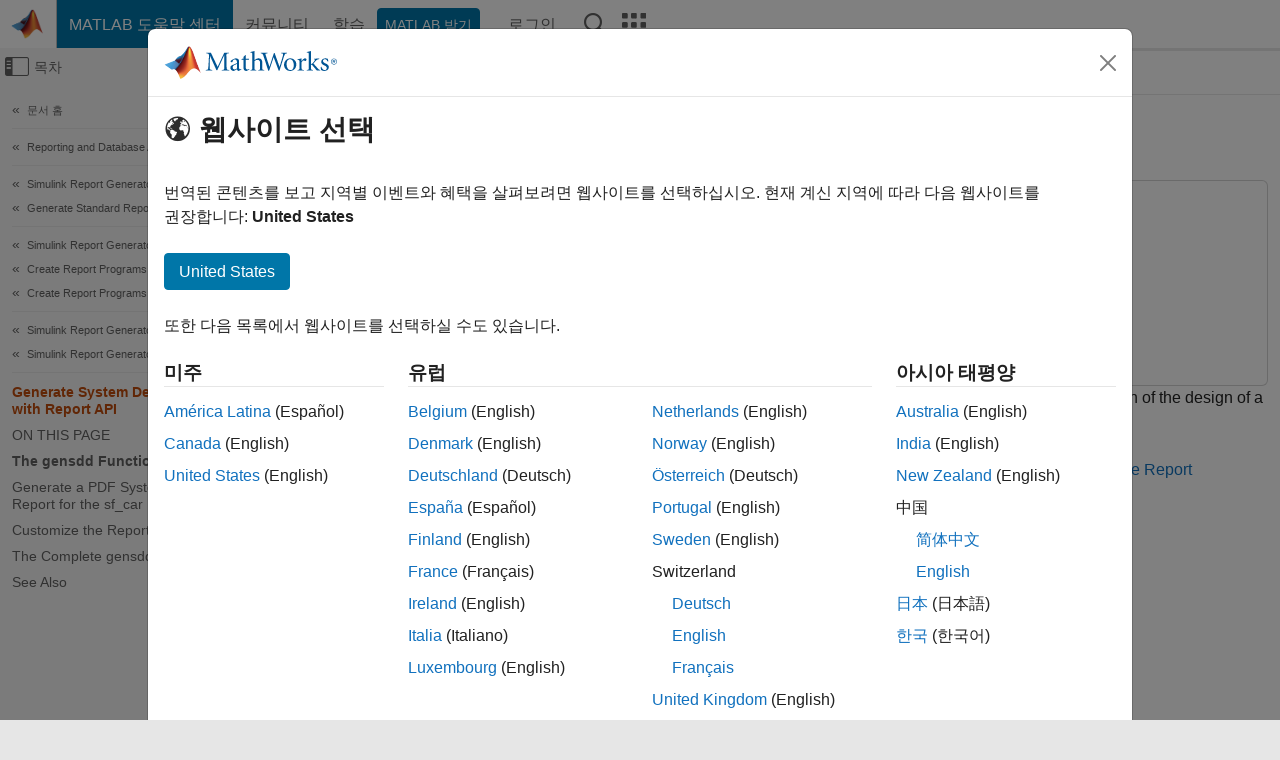

--- FILE ---
content_type: text/html
request_url: https://kr.mathworks.com/help/rptgenext/ug/generate-system-design-report-with-report-api.html
body_size: 16473
content:
<!DOCTYPE html><html lang="ko"><head><script>window.mwDocMetadata = {"isLoggedIn":false,"exampleVersionSpec":["=25.2"],"isArchivedDoc":false};</script>
	<meta charset="utf-8"/>
	<meta name="viewport" content="width=device-width, initial-scale=1.0"/>
	

	<link rel="icon" href="https://kr.mathworks.com/etc.clientlibs/mathworks/clientlibs/customer-ui/templates/common/resources/images/favicon.20251211153853409.ico" type="image/x-icon"/>
	<link rel="canonical" href="https://kr.mathworks.com/help/rptgenext/ug/generate-system-design-report-with-report-api.html"/>
	<meta http-equiv="X-UA-Compatible" content="IE=edge"/>
	
	
		<meta name="twitter:card" content="summary_large_image"/>
		<meta name="twitter:site" content="@MathWorks"/>
		
		<meta name="twitter:image" content="https://kr.mathworks.com/template-service/help/full-header-footer-offcanvas-bs5/_jcr_content/ogImageSecureUrl.adapt.1200.medium.jpg/1744384063106.jpg"/>
		<meta property="og:image:url" content="https://kr.mathworks.com/template-service/help/full-header-footer-offcanvas-bs5/_jcr_content/ogImageSecureUrl.adapt.1200.medium.jpg/1744384063106.jpg"/>
		<meta property="og:image:secure_url" content="https://kr.mathworks.com/template-service/help/full-header-footer-offcanvas-bs5/_jcr_content/ogImageSecureUrl.adapt.1200.medium.jpg/1744384063106.jpg"/>
	
	<meta property="og:url" content="https://kr.mathworks.com/help/rptgenext/ug/generate-system-design-report-with-report-api.html"/>
	<meta property="og:description" content="Create a report program to generate a description of the design of a dynamic system."/>
	<meta property="og:title" content="Generate System Design Reports with Report API - MATLAB &amp; Simulink"/>
	<meta property="og:type" content="website"/>
	

	

	
    
<script src="https://kr.mathworks.com/etc.clientlibs/mathworks/clientlibs/customer-ui/components/webvitals.min.20251211153853409.js"></script>




	
	

	
	
	

	

	
	
		
    
<link rel="stylesheet" href="https://kr.mathworks.com/etc.clientlibs/mathworks/clientlibs/customer-ui/components/bootstrap5.min.20251211153853409.css" type="text/css"/>



		
    
<link rel="stylesheet" href="https://kr.mathworks.com/etc.clientlibs/mathworks/clientlibs/customer-ui/templates/common/bs5.min.20251211153853409.css" type="text/css"/>



	
	
	
    
<link rel="stylesheet" href="https://kr.mathworks.com/etc.clientlibs/mathworks/clientlibs/customer-ui/templates/offcanvasv5.min.20251211153853409.css" type="text/css"/>



	

	<link href="https://kr.mathworks.com/etc.clientlibs/mathworks/clientlibs/customer-ui/templates/common/resources/fonts/roboto/roboto-latin-italic-400.20251211153853409.woff2" rel="preload" as="font" type="font/woff2" crossorigin=""/>
	<link href="https://kr.mathworks.com/etc.clientlibs/mathworks/clientlibs/customer-ui/templates/common/resources/fonts/roboto/roboto-latin-italic-500.20251211153853409.woff2" rel="preload" as="font" type="font/woff2" crossorigin=""/>
	<link href="https://kr.mathworks.com/etc.clientlibs/mathworks/clientlibs/customer-ui/templates/common/resources/fonts/roboto/roboto-latin-italic-700.20251211153853409.woff2" rel="preload" as="font" type="font/woff2" crossorigin=""/>
	<link href="https://kr.mathworks.com/etc.clientlibs/mathworks/clientlibs/customer-ui/templates/common/resources/fonts/roboto/roboto-latin-normal-400.20251211153853409.woff2" rel="preload" as="font" type="font/woff2" crossorigin=""/>
	<link href="https://kr.mathworks.com/etc.clientlibs/mathworks/clientlibs/customer-ui/templates/common/resources/fonts/roboto/roboto-latin-normal-500.20251211153853409.woff2" rel="preload" as="font" type="font/woff2" crossorigin=""/>
	<link href="https://kr.mathworks.com/etc.clientlibs/mathworks/clientlibs/customer-ui/templates/common/resources/fonts/roboto/roboto-latin-normal-700.20251211153853409.woff2" rel="preload" as="font" type="font/woff2" crossorigin=""/>
	<link href="https://kr.mathworks.com/etc.clientlibs/mathworks/clientlibs/customer-ui/templates/common/resources/fonts/mathworks.20251211153853409.woff" rel="preload" as="font" type="font/woff" crossorigin=""/>

	
		
		<script>(function(g,b,d,f){(function(a,c,d){if(a){var e=b.createElement("style");e.id=c;e.innerHTML=d;a.appendChild(e)}})(b.getElementsByTagName("head")[0],"at-body-style",d);setTimeout(function(){var a=b.getElementsByTagName("head")[0];if(a){var c=b.getElementById("at-body-style");c&&a.removeChild(c)}},f)})(window,document,"[class*='personalization-container']:not([id^='web-application']) {opacity: 0 !important}",1E3);</script> <script src="//assets.adobedtm.com/d0cc0600946eb3957f703b9fe43c3590597a8c2c/satelliteLib-e8d23c2e444abadc572df06537e2def59c01db09.js" async=""></script>

	
	

	

	

	<title>Generate System Design Reports with Report API - MATLAB &amp; Simulink
</title>
	



<script src="https://kr.mathworks.com/etc.clientlibs/mathworks/clientlibs/customer-ui/components/jquery.min.20251211153853409.js"></script><script src="https://kr.mathworks.com/etc.clientlibs/mathworks/clientlibs/customer-ui/components/jquery-migrate.min.20251211153853409.js"></script>
<meta xmlns="http://www.w3.org/1999/xhtml" http-equiv="Content-Script-Type" content="text/javascript"/>

<link xmlns="http://www.w3.org/1999/xhtml" href="/help/releases/R2025b/includes/web/css/doc_center.css" rel="stylesheet" type="text/css"/>

<script src="/help/releases/R2025b/includes/shared/equationrenderer/release/MathRenderer.js"></script>
<script src="/help/releases/R2025b/includes/shared/scripts/l10n.js"></script>
<script src="/help/releases/R2025b/includes/shared/scripts/docscripts.js"></script>
<script src="/help/releases/R2025b/includes/shared/scripts/f1help.js"></script>
<script src="/help/releases/R2025b/includes/shared/scripts/mw.imageanimation.js"></script>
<script src="/help/releases/R2025b/includes/shared/scripts/jquery.highlight.js"></script>
<script src="/help/releases/R2025b/includes/product/scripts/underscore-min.js"></script>


<script xmlns="http://www.w3.org/1999/xhtml" src="/help/releases/R2025b/includes/shared/scripts/localstorage.js"></script>

<script src="/help/releases/R2025b/includes/web/scripts/overload.js"></script>
<script src="/help/releases/R2025b/includes/shared/scripts/helpservices.js"></script>
<script src="/help/releases/R2025b/includes/product/scripts/productfilter.js"></script>
<script src="/help/releases/R2025b/includes/shared/scripts/matlab_dialog_shared.js"></script>
<link href="/help/releases/R2025b/includes/shared/highlight/styles/mwdochighlight.min.css" rel="stylesheet" type="text/css"/>
<script src="/help/releases/R2025b/includes/shared/highlight/highlight.min.js"></script>
<link href="/help/releases/R2025b/includes/web/css/doc_center_print.css" rel="stylesheet" type="text/css" media="print"/>
	<meta name="robots" content="all"/><meta name="description" content="Create a report program to generate a description of the design of a dynamic system."/><style>/*BS5 - UserNav*/
	@media (min-width:992px) {
  	body.-has_usernav {      
    #localnav .navbar-nav { margin:0 0 0 -5px !important; display:inline-block; font-size:0; white-space:nowrap; }
    #localnav .navbar-nav > li { padding:0 !important; margin-bottom:0; display:inline-block; font-size:13px; line-height:1.00; float:none; }
    #localnav .navbar-nav > .nav-item + .nav-item { padding-left:1px !important; border-left:none !important; }
    #localnav .navbar-nav > li > a { padding:10px 10px 8px !important; border-radius:4px; display:inline-block; line-height:1.00; text-align:center; }

    #localnav .navbar-nav > li > a,
    #localnav .navbar-nav > li > a:visited { color:var(--mw-ws-global-link-color);  }    
    #localnav .navbar-nav > li > a:hover { background:var(--mw-ws-additive-color-transparent); color:var(--mw-color-brand03) !important; text-decoration:none !important; }
    #localnav .navbar-nav > li > a:focus { outline-offset:-2px; }

    #localnav .navbar-nav > li > a.active { background:#e6f2fa !important; color:var(--mw-ws-global-color) !important; }
    #localnav .navbar-nav > li > a.active:hover { background:#e6f2fa !important; color:var(--mw-ws-global-color) !important; }    

    #localnav .navbar-nav > li > a >.result_count { font-size:11px; }

    #localnav > li#crux_nav_documentation.active { padding:10px 10px 8px; border-radius:var(--mw-ws-global-border-radius); background:#e6f2fa; color:var(--mw-ws-global-color); line-height:1.00; text-align:center; }
    #localnav > li#crux_nav_documentation.active > a { padding:0; background:var(--mw-ws-additive-color-transparent); }
  }
}

@media (max-width:991.98px) {
  body.-has_usernav {   
    #localnav .navbar-nav { width:100% !important; }
    #localnav .navbar-nav > li { padding-left:0 !important; font-size:13px; }
    #localnav .navbar-nav > li > a.active { background:#e6f2fa; color:var(--mw-ws-global-color) !important; }
  }
}</style><style>#localnav:has(.alert) { height:calc(44px + 36px); padding-top:36px; }
			#localnav .alert { width: 100%; padding-top:2px; padding-right:5px; padding-bottom:2px; border-top:none; border-left:none; border-right:none; border-radius:0; display:flex; align-items:center; flex-direction:row; flex-wrap:nowrap; gap:7px; position:absolute; top:0; z-index:2;  }
			#localnav .alert p { margin-bottom:0; }
			#localnav .alert-dismissible .btn-close { margin-left:auto; position:relative; }</style><link href="/help/releases/R2025b/includes/web/css/doc_center_ko_KR.css" rel="stylesheet" type="text/css"/><link rel="alternate" hreflang="x-default" href="https://www.mathworks.com/help/rptgenext/ug/generate-system-design-report-with-report-api.html"/>
	<link rel="alternate" hreflang="de" href="https://de.mathworks.com/help/rptgenext/ug/generate-system-design-report-with-report-api.html"/>
	<link rel="alternate" hreflang="en" href="https://www.mathworks.com/help/rptgenext/ug/generate-system-design-report-with-report-api.html"/>
	<link rel="alternate" hreflang="es" href="https://la.mathworks.com/help/rptgenext/ug/generate-system-design-report-with-report-api.html"/>
	<link rel="alternate" hreflang="fr" href="https://fr.mathworks.com/help/rptgenext/ug/generate-system-design-report-with-report-api.html"/>
	<link rel="alternate" hreflang="it" href="https://it.mathworks.com/help/rptgenext/ug/generate-system-design-report-with-report-api.html"/>
	<link rel="alternate" hreflang="ja" href="https://jp.mathworks.com/help/rptgenext/ug/generate-system-design-report-with-report-api.html"/>
	<link rel="alternate" hreflang="ko" href="https://kr.mathworks.com/help/rptgenext/ug/generate-system-design-report-with-report-api.html"/>
	<link rel="alternate" hreflang="zh" href="https://ww2.mathworks.cn/help/rptgenext/ug/generate-system-design-report-with-report-api.html"/></head>



	<body id="template_offcanvas" class="site_lang_ko templateservice offcanvas_fluid
		  
		  
		  
 		  
		  -has_usernav
		  -is_full_header
		  
		  ">
		<a class="skip_link visually-hidden-focusable" href="#main">콘텐츠로 바로 가기</a>

		
		


	<div class="sticky-top" id="sticky_container">
		

	<header class="-has_matrix
					 -has_mwa
					 -has_store
					 -has_topnav
					 -has_subnav
					 ">
		<nav class="navbar navbar-expand-lg" aria-label="메인 내비게이션">
			<div class="container-fluid">
				<div class="d-lg-flex flex-row align-items-center" id="header_content_container">
					<a href="/?s_tid=user_nav_logo" class="navbar-brand d-inline-flex">
						
						<img src="https://kr.mathworks.com/etc.clientlibs/mathworks/clientlibs/customer-ui/templates/common/resources/images/mathworks-logo-membrane.20251211153853409.svg" class="mw_logo" alt="MathWorks" width="34" height="30"/>
					</a>

					<div class="sectionHead sectionhead containsResourceName resourceClass-sectionhead">


	<p class="d-inline-flex d-lg-none h1">
		<a href="/help/?s_tid=user_nav_help" class="add_cursor_pointer">MATLAB 도움말 센터</a>
		
	</p>
	




</div>


					<div class="d-flex d-lg-none" id="global_mobile_actuator_container_search">
						<button class="navbar-toggler btn collapsed" id="global_search_mobile_actuator" type="button" data-toggle="collapse" data-bs-toggle="collapse" data-target="#global_search_mobile" data-bs-target="#global_search_mobile" aria-controls="global_search_mobile" aria-expanded="false" aria-label="Toggle Search">
							<span class="icon-search"></span>
						</button>
					</div>
					<div class="navbar-collapse collapse" id="global_search_mobile">
						<div id="global_search_mobile_placeholder"></div>
						<div id="global_search_container">
							<div class="sectionHeadSearchBox sectionheadsearchbox containsResourceName resourceClass-sectionheadsearchbox">

	

	
		
    
<script src="https://kr.mathworks.com/etc.clientlibs/mathworks/clientlibs/customer-ui/components/sectionheadsearchbox/bs5.min.20251211153853409.js"></script>



		
    
<link rel="stylesheet" href="https://kr.mathworks.com/etc.clientlibs/mathworks/clientlibs/customer-ui/components/typeahead.min.20251211153853409.css" type="text/css"/>
<script src="https://kr.mathworks.com/etc.clientlibs/mathworks/clientlibs/customer-ui/components/lodash.min.20251211153853409.js"></script>
<script src="https://kr.mathworks.com/etc.clientlibs/mathworks/clientlibs/customer-ui/components/handlebars.min.20251211153853409.js"></script>
<script src="https://kr.mathworks.com/etc.clientlibs/mathworks/clientlibs/customer-ui/components/typeahead.min.20251211153853409.js"></script>



		
    



		
		<form name="search" id="site_search" class="site_search" action="/support/search.html" method="get" data-release="R2025b" data-language="ko_KR">
			<div class="input-group">
				<label id="search-mathworks" class="visually-hidden" for="query">도움말 센터 검색</label>
				<input type="hidden" name="c[]" id="site_search_collection" value="support"/>
				<input type="search" name="q" id="query" class="form-control conjoined_search" aria-autocomplete="list" autocomplete="off" role="combobox" aria-controls="search_suggestions" aria-haspopup="listbox" aria-expanded="true" aria-activedescendant="" placeholder="도움말 센터 검색" data-site-domain="kr" data-site-language="ko" data-typeahead-proxy-url="https://services.mathworks.com/typeahead" data-typeahead-type="grouped" data-typeahead-result-count="5" data-typeahead-collection="functions,blocks" data-label-suggestions="제안" data-label-see-all-results="See all results" aria-labelledby="search-mathworks" aria-owns="sectionHeadSearchDropdown"/>
				<button class="btn btn_color_blue btn-outline dropdown-toggle" type="button" data-toggle="dropdown" data-bs-toggle="dropdown" aria-expanded="false" id="site_search_selector">도움말 센터</button>
				<ul class="dropdown-menu dropdown-menu-end" id="sectionHeadSearchDropdown">
					
						<li style="display:none;"><a class="dropdown-item" href="#" data-placeholder="도움말 센터 검색" data-collection="support" data-action="https://kr.mathworks.com/support/search.html" data-parameter="q">도움말 센터</a></li>
					
					<li><a class="dropdown-item" href="#" data-placeholder="MathWorks.com에서 검색" data-collection="entire_site" data-action="https://kr.mathworks.com/search.html" data-parameter="q">MathWorks</a></li>
				</ul>
				<button type="submit" id="searchbutton" class="btn btn_color_blue btn-outline icon-search" aria-label="검색"></button>
			</div>
		</form>
	

	

</div>

						</div>
					</div>


					<div class="d-flex d-lg-none" id="global_mobile_actuator_container_navigation">
						<button class="navbar-toggler collapsed btn" id="global_navigation_mobile_actuator" type="button" data-toggle="collapse" data-bs-toggle="collapse" data-target="#global_navigation" data-bs-target="#global_navigation" aria-controls="global_navigation" aria-expanded="false" aria-label="${alwaystranslate:&#39;Toggle Main Navigation&#39;}">
							<span class="icon-menu-full"></span>
						</button>
					</div>
					<div class="collapse navbar-collapse" id="global_navigation">
						
						<div class="topNavigation topnavigation containsResourceName resourceClass-topnavigation">



	<ul class="navbar-nav flex-grow-1 align-items-lg-center mb-0">
		
		
			<li class="nav-item dropdown" id="globalnav_item_helpcenter">
				
	
	
	

	

	<a href="/help/?s_tid=user_nav_help" class="nav-link active ">

		

		
			
			MATLAB 도움말 센터</a>

		
		
	

				
			</li>
		
			<li class="nav-item dropdown" id="globalnav_item_community">
				
	
	
	

	

	<a href="/matlabcentral/?s_tid=user_nav_community" class="nav-link ">

		

		
			
			커뮤니티</a>

		
		
	

				
			</li>
		
			<li class="nav-item dropdown" id="globalnav_item_learning">
				
	
	
	

	

	<a href="https://matlabacademy.mathworks.com/?s_tid=user_nav_learning" class="nav-link ">

		

		
			
			학습</a>

		
		
	

				
			</li>
		

		
		<li class="nav-item  -alignment_lg_end" id="globalnav_item_matlab">
			
			

			
	
	
	

	

	<a href="https://login.mathworks.com/embedded-login/landing.html?cid=getmatlab&amp;s_tid=user_nav_getml" style="display:none !important;" class="not-logged-in btn btn_color_blue d-block d-lg-inline-flex ">

		

		
			
			MATLAB 받기</a>

		
		
	

			
	
	
	

	

	<a href="https://login.mathworks.com/embedded-login/landing.html?cid=getmatlab&amp;s_tid=user_nav_getml" style="display:none !important;" class="logged-in btn btn_color_blue d-block d-lg-inline-flex ">

		

		
			
			MATLAB</a>

		
		
	


		</li>

		
		
			<li class="nav-item dropdown -alignment_lg_end" id="globalnav_item_mwa">
				<a href="#" class="nav-link headernav_login mwa-nav_login" id="mwanav_item_login" style="display: none;" aria-label="MathWorks 계정에 로그인합니다.">
					로그인
				</a>

				<a href="#" class="nav-link headernav_logout dropdown-toggle" id="mwanav_actuator" role="button" data-toggle="dropdown" data-bs-toggle="dropdown" aria-expanded="false" style="display: none;" title="MathWorks 계정 액세스">
					<span class="mwanav_avatar mwa_image_drop_down"></span>
					<span class="mobile_account_name visually_hidden_xxl visually_hidden_xl visually_hidden_lg hidden-md hidden-lg"></span>
				</a>
				<ul class="dropdown-menu dropdown-menu-lg-end" id="mwanav_dropdown_menu">
					<li id="mwanav_item_account"><a class="mwa-account dropdown-item">내 계정</a></li>
					<li id="mwanav_item_community"><a class="mwa-community-profile dropdown-item">나의 커뮤니티 프로필</a></li>
					<li id="mwanav_item_associate"><a class="mwa-link-license dropdown-item">라이선스를 계정에 연결</a></li>
					<li><hr class="dropdown-divider"/></li>
					<li id="mwanav_item_logout"><a class="mwa-logout dropdown-item">로그아웃</a></li>
				</ul>
			</li>
		

		

		

		<li class="nav-item d-block d-lg-none" id="globalnav_item_mobile_cta_support">
			
	
	
	

	

	<a href="/support/contact_us.html" id="mobile_cta_support" class="nav-link ">

		

		
			<span class="icon-phone"></span>
			MathWorks 지원팀에 문의</a>

		
		
	

		</li>

		<li class="nav-item d-block d-lg-none" id="globalnav_item_mobile_cta_corporate">
			
	
	
	

	

	<a href="/" id="mobile_cta_corporate" class="nav-link ">

		

		
			<span class="icon-membrane"></span>
			Visit mathworks.com</a>

		
		
	

		</li>

		<li class="nav-item dropdown d-none d-lg-block -alignment_lg_end" id="globalnav_item_search">
			<a href="#" class="nav-link dropdown-toggle" role="button" data-toggle="dropdown" data-bs-toggle="dropdown" aria-expanded="false" aria-label="검색"><span class="icon-search"></span></a>
			<div class="dropdown-menu">
				<div class="container-lg">
					<div class="row align-items-center">
						
						
							<div class="col">
								<div id="global_search_desktop_placeholder"></div>
							</div>
						
					</div>
				</div>
			</div>
		</li>

		<li class="nav-item d-none d-lg-block -alignment_lg_end" id="globalnav_item_matrix">
			<mw-matrix lang="ko" tier="DOTCOM" env="prod" bsversion="bs5" class="nav-link" host="https://kr.mathworks.com"></mw-matrix>
		</li>
	</ul>


	


</div>

					</div>
				</div>

				
			</div>
		</nav>
	</header>



		
		
		
	</div>





		
<div id="offcanvas_container">
	

	<div class="collapse collapse-horizontal" id="offcanvas_menu" data-offcanvas-id="helpcenter-offcanvas">
		<button class="btn collapsed" id="offcanvas_actuator" type="button" data-bs-toggle="collapse" data-bs-target="#offcanvas_menu" aria-expanded="false" aria-controls="offcanvas_menu">
			<span class="icon-offcanvas-menu"><span class="visually-hidden">오프캔버스 탐색 메뉴 토글</span></span> <span class="offcanvas_actuator_label" aria-hidden="true">목차</span>
		</button>
		<div id="offcanvas_menu_content"><nav class="offcanvas_nav" role="navigation">
<div class="search_refine_v4 -presentation_browse">
<div id="facets_area">
<div class="personalization-container" id="web-application-offcanvas-container">
<ol itemscope="" itemtype="https://schema.org/BreadcrumbList" class="nav_breadcrumb list-unstyled" id="ul_left_nav_ancestors">
  <li itemscope="" itemtype="http://www.schema.org/ListItem" itemprop="itemListElement">
	  <a itemprop="item" href="/help/index.html?s_tid=CRUX_lftnav">
      <span itemprop="name">문서 홈</span>
		</a>
    <meta itemprop="position" content="1"/>
	</li>
</ol>
<ol itemscope="" itemtype="https://schema.org/BreadcrumbList" class="nav_breadcrumb list-unstyled" id="ul_left_nav_productgroups">
<li itemscope="" itemtype="http://schema.org/ListItem" itemprop="itemListElement">
	<a itemprop="item" href="/help/overview/reporting-and-database-access.html?s_tid=hc_product_group_bc">
    <span itemprop="name">Reporting and Database Access</span>
	</a>
  <meta itemprop="position" content="1"/>
</li></ol><ol itemscope="" itemtype="https://schema.org/BreadcrumbList" class="nav_disambiguation list-unstyled"><li itemscope="" itemtype="http://schema.org/ListItem" itemprop="itemListElement">
						<a itemprop="item" href="../index.html?s_tid=CRUX_lftnav" id="index">
              <span itemprop="name">Simulink
            Report Generator</span>
            </a>
            <meta itemprop="position" content="1"/>
					</li><li itemscope="" itemtype="http://schema.org/ListItem" itemprop="itemListElement">
						<a itemprop="item" href="../predefined-reports.html?s_tid=CRUX_lftnav" id="btcd535-7">
              <span itemprop="name">Generate Standard Reports</span>
            </a>
            <meta itemprop="position" content="2"/>
					</li></ol><ol itemscope="" itemtype="https://schema.org/BreadcrumbList" class="nav_disambiguation list-unstyled"><li itemscope="" itemtype="http://schema.org/ListItem" itemprop="itemListElement">
						<a itemprop="item" href="../index.html?s_tid=CRUX_lftnav" id="index">
              <span itemprop="name">Simulink
            Report Generator</span>
            </a>
            <meta itemprop="position" content="1"/>
					</li><li itemscope="" itemtype="http://schema.org/ListItem" itemprop="itemListElement">
						<a itemprop="item" href="../interactive-report-creation.html?s_tid=CRUX_lftnav" id="buicxbl">
              <span itemprop="name">Create Report Programs</span>
            </a>
            <meta itemprop="position" content="2"/>
					</li><li itemscope="" itemtype="http://schema.org/ListItem" itemprop="itemListElement">
						<a itemprop="item" href="../create-reports-programmatically.html?s_tid=CRUX_lftnav" id="mw_bb4217fb-2262-47b2-825f-bf3f668b7953">
              <span itemprop="name">Create Report Programs Using the Report API</span>
            </a>
            <meta itemprop="position" content="3"/>
					</li></ol><ol itemscope="" itemtype="https://schema.org/BreadcrumbList" class="nav_disambiguation list-unstyled"><li itemscope="" itemtype="http://schema.org/ListItem" itemprop="itemListElement">
						<a itemprop="item" href="../index.html?s_tid=CRUX_lftnav" id="index">
              <span itemprop="name">Simulink
            Report Generator</span>
            </a>
            <meta itemprop="position" content="1"/>
					</li><li itemscope="" itemtype="http://schema.org/ListItem" itemprop="itemListElement">
						<a itemprop="item" href="../simulink-report-generator-task-examples.html?s_tid=CRUX_lftnav" id="mw_234a6b94-2179-4447-a226-cc3f2768e319">
              <span itemprop="name">Simulink Report Generator Task Examples</span>
            </a>
            <meta itemprop="position" content="2"/>
					</li></ol><ul class="nav_scrollspy nav list-unstyled" id="nav_scrollspy" aria-label="On this page">
	<li class="nav_scrollspy_function nav-item notranslate" aria-hidden="true">Generate System Design Reports with Report API</li>

<li class="nav_scrollspy_title" id="SSPY810-refentry">On this page</li><li class="nav-item"><a href="#GenerateSystemDesignDescriptionReportExample-1" class="intrnllnk nav-link">The gensdd Function</a></li><li class="nav-item"><a href="#GenerateSystemDesignDescriptionReportExample-2" class="intrnllnk nav-link">Generate a PDF System Design Report for the sf_car Model</a></li><li class="nav-item"><a href="#GenerateSystemDesignDescriptionReportExample-3" class="intrnllnk nav-link">Customize the Report</a></li><li class="nav-item"><a href="#GenerateSystemDesignDescriptionReportExample-6" class="intrnllnk nav-link">The Complete gensdd Function</a></li><li class="nav-item"><a href="#d126e2513" class="intrnllnk nav-link">See Also</a></li></ul></div>
</div>
</div>
</nav>
			<div class="sidebar parsys containsResourceName resourceClass-parsys"><div class="targetcontainer containsResourceName resourceClass-targetcontainer section">



<div class="personalization-container " id="web-application-offcanvas-container">
	<div><div class="targetContent parsys containsResourceName resourceClass-parsys">
</div>
</div>
</div></div>

</div>

		</div>
		
    
<script src="https://kr.mathworks.com/etc.clientlibs/mathworks/clientlibs/customer-ui/templates/offcanvasv5.min.20251211153853409.js"></script>



	</div>


	<div id="offcanvas_body_container">
		<div id="offcanvas_body">
			

	
	<div class="localnav" id="localnav">
		<div class="localnav_container">
			<div class="container-fluid">
				<div class="row">
					<div class="col-12">
						<nav class="navbar navbar-expand-lg" aria-label="Local Navigation">
							<button class="navbar-toggler" type="button" id="localnav_actuator" data-toggle="collapse" data-bs-toggle="collapse" data-target="#local_navigation" data-bs-target="#local_navigation" aria-controls="localnav" aria-expanded="false" aria-label="토글 네비게이션"><span class="icon-kebab"></span></button>
							<div class="collapse navbar-collapse" id="local_navigation">
								<div class="localNavigation localnav containsResourceName resourceClass-localnav">



	
	<ul class="navbar-nav  crux_resource_list crux_browse" id="localnav_navbar">
	<li class="nav-item crux_resource" data-nav-id="crux_nav_documentation">
		<a class="nav-link active" href="/help/rptgenext/simulink-report-generator-task-examples.html?s_tid=CRUX_topnav" data-id="">
			Documentation
	    </a>
	</li>

	<li class="nav-item crux_resource" data-nav-id="crux_nav_examples">
		<a class="nav-link " href="/help/rptgenext/examples.html?s_tid=CRUX_topnav&amp;category=simulink-report-generator-task-examples" data-id="">
			Examples
	    </a>
	</li>

	<li class="nav-item crux_resource" data-nav-id="crux_nav_function">
		<a class="nav-link " href="/help/rptgenext/referencelist.html?type=function&amp;s_tid=CRUX_topnav&amp;category=simulink-report-generator-task-examples" data-id="">
			Functions
	    </a>
	</li>

	<li class="nav-item crux_resource" data-nav-id="crux_nav_reportgen">
		<a class="nav-link " href="/help/rptgenext/referencelist.html?type=reportgen&amp;s_tid=CRUX_topnav&amp;category=simulink-report-generator-task-examples" data-id="">
			Report Components
	    </a>
	</li>

	<li class="nav-item crux_resource" data-nav-id="crux_nav_video">
		<a class="nav-link " href="/support/search.html?fq%5B%5D=asset_type_name:video&amp;fq%5B%5D=category:rptgenext/simulink-report-generator-task-examples&amp;page=1&amp;s_tid=CRUX_topnav" data-id="">
			비디오
	    </a>
	</li>

	<li class="nav-item crux_resource" data-nav-id="crux_nav_answers">
		<a class="nav-link " href="/support/search.html?fq%5B%5D=asset_type_name:answer&amp;fq%5B%5D=category:rptgenext/simulink-report-generator-task-examples&amp;page=1&amp;s_tid=CRUX_topnav" data-id="">
			Answers
	    </a>
	</li>
</ul>




</div>

							</div>
						</nav>
					</div>
				</div>
			</div>
		</div>
	</div>



			<div class="introParsys parsys containsResourceName resourceClass-parsys">
</div>

			<div class="content_container" id="content_container">
				<div class="container-fluid">
					<div class="row">
						<div class="col" id="offcanvas_fixed_menu_container"> </div>
						<div class="col" id="offcanvas_content_container">
							
							<div id="offcanvas_focus_actuator" tabindex="0" class="d-block d-md-none"><span class="visually-hidden">주요 콘텐츠</span></div>
							

<main id="main" tabindex="-1">
	
	<section><div class="mainParsys parsys containsResourceName resourceClass-parsys"><div class="cssjs containsResourceName section resourceClass-cssjs">






<style>
@media (max-width:991.98px) {

    #localnav .nav-item:not(:first-child) .nav-link { padding-left:24px !important; }
    #localnav .dropdown-menu .dropdown-item { padding-left:calc(var(--bs-dropdown-item-padding-x) * 3); }

}
</style>
</div>
<div class="cssjs containsResourceName section resourceClass-cssjs">





	
    
<link rel="stylesheet" href="https://kr.mathworks.com/etc.clientlibs/mathworks/clientlibs/customer-ui/components/embeddedchat/bs5.min.20251211153853409.css" type="text/css"/>
<script src="https://kr.mathworks.com/etc.clientlibs/mathworks/clientlibs/customer-ui/templates/akamai.min.20251211153853409.js"></script>
<script src="https://kr.mathworks.com/etc.clientlibs/mathworks/clientlibs/customer-ui/components/embeddedchat/bs5.min.20251211153853409.js"></script>



	
	



</div>
<div class="cssjs containsResourceName section resourceClass-cssjs">






<style>
@media (max-width: 991.98px) {
    #localnav_actuator { width:auto !important; padding-left:10px !important; display: flex !important; align-items:center !important; flex-direction: row-reverse !important; justify-content:center !important; }
    #localnav_actuator:after { padding-right:5px; content:"자료"; font-size:14px; white-space:nowrap; }
    #localnav_actuator .icon-kebab { position:relative; top:-1px; }
    #localnav_actuator .icon-kebab:before { content: "\e60f" !important; font-size:16px; }
}
</style>
</div>
<div class="cssjs containsResourceName section resourceClass-cssjs">





	
	
    
<link rel="stylesheet" href="https://kr.mathworks.com/etc.clientlibs/mathworks/clientlibs/customer-ui/templates/mathworks-aem.min.20251211153853409.css" type="text/css"/>
<link rel="stylesheet" href="https://kr.mathworks.com/etc.clientlibs/mathworks/clientlibs/customer-ui/components/searchrefine.min.20251211153853409.css" type="text/css"/>
<link rel="stylesheet" href="https://kr.mathworks.com/etc.clientlibs/mathworks/clientlibs/customer-ui/components/panel.min.20251211153853409.css" type="text/css"/>
<link rel="stylesheet" href="https://kr.mathworks.com/etc.clientlibs/mathworks/clientlibs/customer-ui/components/card.min.20251211153853409.css" type="text/css"/>
<link rel="stylesheet" href="https://kr.mathworks.com/etc.clientlibs/mathworks/clientlibs/customer-ui/templates/search.min.20251211153853409.css" type="text/css"/>



	



</div>
<div class="cssjs containsResourceName section resourceClass-cssjs">





	
	
    
<link rel="stylesheet" href="https://kr.mathworks.com/etc.clientlibs/mathworks/clientlibs/customer-ui/components/form.min.20251211153853409.css" type="text/css"/>



	



</div>
<div class="cssjs containsResourceName section resourceClass-cssjs">





	
    
<link rel="stylesheet" href="https://kr.mathworks.com/etc.clientlibs/mathworks/clientlibs/customer-ui/components/nuggets.min.20251211153853409.css" type="text/css"/>
<script src="https://kr.mathworks.com/etc.clientlibs/mathworks/clientlibs/customer-ui/components/nuggets.min.20251211153853409.js"></script>



	
	



</div>
<div class="cssjs containsResourceName section resourceClass-cssjs">





	
    



	
	



</div>
<div class="cssjs containsResourceName section resourceClass-cssjs">





	
    
<link rel="stylesheet" href="https://kr.mathworks.com/etc.clientlibs/mathworks/clientlibs/customer-ui/components/accordion.min.20251211153853409.css" type="text/css"/>
<link rel="stylesheet" href="https://kr.mathworks.com/etc.clientlibs/mathworks/clientlibs/customer-ui/components/alert.min.20251211153853409.css" type="text/css"/>
<link rel="stylesheet" href="https://kr.mathworks.com/etc.clientlibs/mathworks/clientlibs/customer-ui/components/band.min.20251211153853409.css" type="text/css"/>
<link rel="stylesheet" href="https://kr.mathworks.com/etc.clientlibs/mathworks/clientlibs/customer-ui/components/blockquote.min.20251211153853409.css" type="text/css"/>
<link rel="stylesheet" href="https://kr.mathworks.com/etc.clientlibs/mathworks/clientlibs/customer-ui/components/image.min.20251211153853409.css" type="text/css"/>
<link rel="stylesheet" href="https://kr.mathworks.com/etc.clientlibs/mathworks/clientlibs/customer-ui/components/inpagenav.min.20251211153853409.css" type="text/css"/>
<link rel="stylesheet" href="https://kr.mathworks.com/etc.clientlibs/mathworks/clientlibs/customer-ui/components/table.min.20251211153853409.css" type="text/css"/>
<script src="https://kr.mathworks.com/etc.clientlibs/mathworks/clientlibs/customer-ui/components/accordion.min.20251211153853409.js"></script>
<script src="https://kr.mathworks.com/etc.clientlibs/mathworks/clientlibs/customer-ui/components/panel.min.20251211153853409.js"></script>



	
	



</div>
<div class="targetcontainer containsResourceName resourceClass-targetcontainer section">



<div class="personalization-container " id="web-application-body-container">
<section xmlns="http://www.w3.org/1999/xhtml" id="doc_center_content" itemprop="content" lang="en" data-language="en" data-bs-spy="scroll" data-bs-target="#nav_scrollspy"><div id="pgtype-topic">
<section><h1 class="r2025b" itemprop="title content" id="mw_d85fbd98-82bd-4171-9a71-c6299d1b4739">Generate System Design Reports with Report API</h1><div class="examples_short_list hidden_ios_android" data-products="ML MR SR SL SF"><div data-pane="metadata" class="card metadata_container"><div class="card-body metadata_content"><p class="add_margin_5">This example uses:</p><ul class="list-unstyled add_border_bottom example_product_list" itemprop="requiredprods"><li><a class="coming_from_product" href="matlab:matlab.internal.addons.showAddon(&#39;MR&#39;)">MATLAB Report Generator</a><a class="not_coming_from_product" href="../../rptgen/index.html">MATLAB Report Generator</a></li><li><a class="coming_from_product" href="matlab:matlab.internal.addons.showAddon(&#39;SR&#39;)">Simulink Report Generator</a><a class="not_coming_from_product" href="../../rptgenext/index.html">Simulink Report Generator</a></li><li><a class="coming_from_product" href="matlab:matlab.internal.addons.showAddon(&#39;SL&#39;)">Simulink</a><a class="not_coming_from_product" href="../../simulink/index.html">Simulink</a></li><li><a class="coming_from_product" href="matlab:matlab.internal.addons.showAddon(&#39;SF&#39;)">Stateflow</a><a class="not_coming_from_product" href="../../stateflow/index.html">Stateflow</a></li></ul><div class="d-grid"><a class="btn btn_color_blue" href="matlab:openExample(&#39;rptgenext/GenerateSystemDesignDescriptionReportExample&#39;)" data-ex-genre="Live Script">Open Live Script</a></div></div></div></div><div itemscope="" itemtype="http://www.mathworks.com/help/schema/MathWorksDocPage/Example" itemprop="example" class="em_example"><meta itemprop="exampleid" content="rptgenext-GenerateSystemDesignDescriptionReportExample"/><meta itemprop="exampletitle" content="Generate System Design Reports with Report API"/></div><span id="GenerateSystemDesignDescriptionReportExample" class="anchor_target"></span><p class="shortdesc">This example shows how to generate a Report API-based system design report. The system design report is a description of the design of a dynamic system generated from the Simulink® model of the system. </p><p>A Report API-based system design report uses objects of Report API classes to report on system components. See <a href="report-generation-for-simulink-and-stateflow-elements.html" data-docid="sl_rptgen_ug#mw_b4128562-3492-4653-89e0-e2f039a2bc34" class="a">Create Report Generators for Simulink and Stateflow Elements</a>. </p><div class="procedure"><h3 class="title" id="GenerateSystemDesignDescriptionReportExample-1"><strong class="emphasis bold">The </strong><strong class="emphasis bold"><code class="literal">gensdd</code></strong><strong class="emphasis bold"> Function</strong></h3><p>The <code class="literal">gensdd</code> function, which is included with this example, generates a report that includes these sections:</p><div class="itemizedlist"><ul><li><p>Title Page</p></li><li><p>Table of Contents</p></li><li><p>List of Figures</p></li><li><p>List of Tables</p></li><li><p>System Hierarchy</p></li><li><p>Root System chapter that contains the root block diagram, model notes if any, task and block execution order, and properties of each block in the root diagram</p></li><li><p>Subsystems chapter that contains the diagram, model notes if any, block execution order, and block properties of the model subsystems</p></li><li><p>Charts chapter that contains the charts and chart object properties of each of the model charts</p></li><li><p>Design Data chapter that contains the model variables</p></li><li><p>System Model Configuration chapter that contains details about the active configuration set for the model</p></li></ul></div><p>The complete <code class="literal">gensdd</code> function is listed at the end of this example. You can modify the <code class="literal">gensdd.m</code> <code class="literal">file</code> to create a custom system design report.</p><h3 class="title" id="GenerateSystemDesignDescriptionReportExample-2">Generate a PDF System Design Report for the <code class="literal">sf_car</code> Model<span id="mw_rtc_GenerateSystemDesignDescriptionReportExample_H_F7A334ED" class="anchor_target"></span></h3><p>Generate a system design report for the <code class="literal">sf_car</code> model and specify that the document is a PDF.</p><div class="code_responsive"><div class="programlisting"><div class="codeinput"><pre>gensdd(<span style="color:#A020F0">&#34;sf_car&#34;</span>,<span style="color:#A020F0">&#34;PDF&#34;</span>);</pre></div></div></div><p>Here is the first page of the report:</p><div class="informalfigure"><div id="d126e2365" class="mediaobject"><p><img src="../../examples/rptgenext/win64/GenerateSystemDesignDescriptionReportExample_01.png" height="416" width="562"/></p></div></div><p>This example includes a copy of the report in the file <code class="literal">sdd_sf_car_copy.pdf</code>.</p><h3 class="title" id="GenerateSystemDesignDescriptionReportExample-3">Customize the Report<span id="mw_rtc_GenerateSystemDesignDescriptionReportExample_H_F99F0206" class="anchor_target"></span></h3><p>The <code class="literal">gensdd</code> function uses objects of these Report API classes to find system design elements and report on the system design:</p><h4 class="title" id="GenerateSystemDesignDescriptionReportExample-4">Reporter Classes</h4><div class="itemizedlist"><ul><li><p><a href="slreportgen.report.bus-class.html" data-docid="sl_rptgen_ug#mw_3273df9b-5b61-4cc8-b0d0-d51f3846d9b0" class="a"><code class="olink">slreportgen.report.Bus</code></a></p></li><li><p><a href="slreportgen.report.cfunction-class.html" data-docid="sl_rptgen_ug#mw_1fc4304f-ffae-46b2-bf53-c24e07b77723" class="a"><code class="olink">slreportgen.report.CFunction</code></a></p></li><li><p><a href="slreportgen.report.diagram-class.html" data-docid="sl_rptgen_ug#mw_a68d99b7-c825-4149-b144-94c9764bbcc2" class="a"><code class="olink">slreportgen.report.Diagram</code></a></p></li><li><p><a href="slreportgen.report.docblock-class.html" data-docid="sl_rptgen_ug#mw_e96cb6be-560f-4f81-b946-847d35af1501" class="a"><code class="olink">slreportgen.report.DocBlock</code></a></p></li><li><p><a href="slreportgen.report.executionorder-class.html" data-docid="sl_rptgen_ug#mw_54a9302f-a81f-409d-ac7c-615a62bd7802" class="a"><code class="olink">slreportgen.report.ExecutionOrder</code></a></p></li><li><p><a href="slreportgen.report.lookuptable-class.html" data-docid="sl_rptgen_ug#mw_c00c2400-62cd-4b90-87a9-c68aef39d72b" class="a"><code class="olink">slreportgen.report.LookupTable</code></a></p></li><li><p><a href="slreportgen.report.matlabfunction-class.html" data-docid="sl_rptgen_ug#mw_225803c6-9ea4-4c17-ae0e-edafc7d32d11" class="a"><code class="olink">slreportgen.report.MATLABFunction</code></a></p></li><li><p><a href="slreportgen.report.modelconfiguration-class.html" data-docid="sl_rptgen_ug#mw_09f454e1-fbc2-4151-93ae-17372b54c8f0" class="a"><code class="olink">slreportgen.report.ModelConfiguration</code></a></p></li><li><p><a href="slreportgen.report.modelvariable-class.html" data-docid="sl_rptgen_ug#mw_a90c36cb-123e-4c44-a608-3c974804954a" class="a"><code class="olink">slreportgen.report.ModelVariable</code></a></p></li><li><p><a href="slreportgen.report.notes-class.html" data-docid="sl_rptgen_ug#mw_6ab40550-4dd8-4f8e-ba36-a7a66bbc9479" class="a"><code class="olink">slreportgen.report.Notes</code></a></p></li><li><p><a href="slreportgen.report.simulinkobjectproperties-class.html" data-docid="sl_rptgen_ug#mw_8483b758-3fd4-44bc-8862-9d39f8aabd28" class="a"><code class="olink">slreportgen.report.SimulinkObjectProperties</code></a></p></li><li><p><a href="slreportgen.report.stateflowobjectproperties-class.html" data-docid="sl_rptgen_ug#mw_837b97a8-7c7a-476a-8db7-b71c38afcbf3" class="a"><code class="olink">slreportgen.report.StateflowObjectProperties</code></a></p></li><li><p><a href="slreportgen.report.systemhierarchy-class.html" data-docid="sl_rptgen_ug#mw_f0e8ad77-c8b5-4f1d-919d-786ba6fd2f20" class="a"><code class="olink">slreportgen.report.SystemHierarchy</code></a></p></li><li><p><a href="slreportgen.report.systemio-class.html" data-docid="sl_rptgen_ug#mw_bc2fa940-173c-458b-85c2-cac5898299ac" class="a"><code class="olink">slreportgen.report.SystemIO</code></a></p></li><li><p><a href="slreportgen.report.testsequence-class.html" data-docid="sl_rptgen_ug#mw_abd02c63-4861-43a6-ae66-49834223cba8" class="a"><code class="olink">slreportgen.report.TestSequence</code></a></p></li><li><p><a href="slreportgen.report.truthtable-class.html" data-docid="sl_rptgen_ug#mw_9d5c48d0-2c44-469f-9164-d952751c03ab" class="a"><code class="olink">slreportgen.report.TruthTable</code></a></p></li></ul></div><h4 class="title" id="GenerateSystemDesignDescriptionReportExample-5">Finder and Result Classes</h4><div class="itemizedlist"><ul><li><p><a href="slreportgen.finder.blockfinder-class.html" data-docid="sl_rptgen_ug#mw_ebada2a9-5809-4ae4-9654-10352529e017" class="a"><code class="olink">slreportgen.finder.BlockFinder</code></a></p></li><li><p><a href="slreportgen.finder.blockresult-class.html" data-docid="sl_rptgen_ug#mw_680b3094-2183-489a-9808-f52798a43b24" class="a"><code class="olink">slreportgen.finder.BlockResult</code></a></p></li><li><p><a href="slreportgen.finder.chartdiagramfinder-class.html" data-docid="sl_rptgen_ug#mw_f4d79f2e-f50a-4a77-a4e7-186f3fe3a5f5" class="a"><code class="olink">slreportgen.finder.ChartDiagramFinder</code></a></p></li><li><p><a href="slreportgen.finder.diagramelementresult-class.html" data-docid="sl_rptgen_ug#mw_b13ca63d-a2a8-42b1-924b-a028a84679ad" class="a"><code class="olink">slreportgen.finder.DiagramElementResult</code></a></p></li><li><p><a href="slreportgen.finder.diagramresult-class.html" data-docid="sl_rptgen_ug#mw_4a1d67ef-4906-47c2-be4a-7ce97dee0ce9" class="a"><code class="olink">slreportgen.finder.DiagramResult</code></a></p></li><li><p><a href="slreportgen.finder.modelvariablefinder-class.html" data-docid="sl_rptgen_ug#mw_d0e43f77-8e95-460e-a574-5eda03a790e9" class="a"><code class="olink">slreportgen.finder.ModelVariableFinder</code></a></p></li><li><p><a href="slreportgen.finder.modelvariableresult-class.html" data-docid="sl_rptgen_ug#mw_7016c419-6e0a-45ee-9aed-08fc1a99bcae" class="a"><code class="olink">slreportgen.finder.ModelVariableResult</code></a></p></li><li><p><a href="slreportgen.finder.stateflowdiagramelementfinder-class.html" data-docid="sl_rptgen_ug#mw_8bd3255d-de33-40c9-ba64-3b0ddbcd8671" class="a"><code class="olink">slreportgen.finder.StateflowDiagramElementFinder</code></a></p></li><li><p><a href="slreportgen.finder.systemdiagramfinder-class.html" data-docid="sl_rptgen_ug#mw_539d802b-a48c-46ca-ada3-0097e71003a4" class="a"><code class="olink">slreportgen.finder.SystemDiagramFinder</code></a></p></li></ul></div><p>You can use the properties of these objects to filter and format the information that is reported. For example, in the <code class="literal">makeSystemHierarchy</code> function in the <code class="literal">gensdd.m</code> file, you can change the system hierarchy list format to an ordered list by setting the  L<code class="literal">istFormatter</code> property of the <code class="literal">slreportgen.report.SystemHierarchy</code> reporter. </p><div class="code_responsive"><pre class="programlisting">function makeSystemHierarchy(rpt, hModel)
% Create a chapter reporting on the system hiearchy
import mlreportgen.report.*
import slreportgen.report.*
ch = Chapter(&#34;Title&#34;, &#34;System Hierarchy&#34;);
ol = mlreportgen.dom.OrderedList();
add(ch,SystemHierarchy(&#34;Source&#34;,hModel,&#34;ListFormatter&#34;,ol));
add(rpt, ch);
end
</pre></div><div class="informalfigure"><div id="d126e2474" class="mediaobject"><p><img src="../../examples/rptgenext/win64/GenerateSystemDesignDescriptionReportExample_02.png" height="137" width="299"/></p></div></div><p>The report also uses objects of these Report API classes to create and format the sections of the report:</p><div class="itemizedlist"><ul><li><p><a href="../../rptgen/ug/mlreportgen.report.chapter-class.html" data-docid="ml_rptgen_ug#mw_62a40080-99c3-4b9a-ba05-e229686141fe" class="a"><code class="olink">mlreportgen.report.Chapter</code></a></p></li><li><p><a href="../../rptgen/ug/mlreportgen.report.listoffigures-class.html" data-docid="ml_rptgen_ug#mw_a26f515d-001d-4d4c-ae6e-6c6343f56d63" class="a"><code class="olink">mlreportgen.report.ListOfFigures</code></a></p></li><li><p><a href="../../rptgen/ug/mlreportgen.report.listoftables-class.html" data-docid="ml_rptgen_ug#mw_52f55fe6-0319-4f08-a363-d39ba1afb184" class="a"><code class="olink">mlreportgen.report.ListOfTables</code></a></p></li><li><p><a href="../../rptgen/ug/mlreportgen.report.section-class.html" data-docid="ml_rptgen_ug#mw_2493d8b9-9c6b-48a4-8a7a-590dbb86320d" class="a"><code class="olink">mlreportgen.report.Section</code></a></p></li><li><p><a href="../../rptgen/ug/mlreportgen.report.tableofcontents-class.html" data-docid="ml_rptgen_ug#mw_0390f92f-0184-4b71-b038-3eaa8268cc17" class="a"><code class="olink">mlreportgen.report.TableOfContents</code></a></p></li><li><p><a href="../../rptgen/ug/mlreportgen.report.titlepage-class.html" data-docid="ml_rptgen_ug#mw_e1beb670-cfaa-4fdd-b169-b7f8a7d67293" class="a"><code class="olink">mlreportgen.report.TitlePage</code></a></p></li></ul></div><p>You can customize the appearance of the report and sections. See <a href="../../rptgen/ug/report-formatting-approaches.html" data-docid="ml_rptgen_ug#buko9ci" class="a">Report Formatting Approaches</a>.</p><h3 class="title" id="GenerateSystemDesignDescriptionReportExample-6">The Complete <code class="literal">gensdd</code> Function</h3><div class="code_responsive"><div class="programlisting"><div class="codeinput"><pre> type <span style="color:#A020F0">gensdd.m</span></pre></div></div></div><div class="code_responsive"><div class="programlisting"><div class="codeoutput"><pre>function gensdd(model,doctype)
%GENSDD Generates a system design description from the system&#34;s model
%   gensdd() generates a PDF system design description for the sf_car
%   model.
%
%   gensdd(model) generates a PDF system design description for the
%   specified model.
%
%   gensdd(model, doctype) generates a system design description 
%   document from the specified model and document type: &#34;html&#34;, 
%   &#34;docx&#34;, or &#34;pdf&#34;.
%
%   The generated document is a description of a dynamic system&#34;s design
%   generated from its Simulink model. The description contains the
%   following sections:
%
%   * Title Page
%   * Table of Contents
%   * List of Figures
%   * List of Tables
%   * System Hierarchy
%   * Root System Chapter -- Contains root block diagram, notes 
%     (if any), task and block execution order, and properties of each 
%     block in the root diagram.
%   * Subsystems Chapter -- Contains diagram, , notes (if any), block
%     execution order, and block properties of the subsystems.
%   * Charts Chapter -- Contains charts and chart object properties of
%     each of the charts in the model.
%   * Design Data Chapter -- Contains the model variables.
%   * System Model Configuration Chapter -- Contains details about the
%     active configuration set for the model.

import mlreportgen.dom.*
import mlreportgen.report.*
import slreportgen.report.*

if nargin &lt; 1
    model = &#34;sf_car&#34;;
    doctype = &#34;pdf&#34;;
end

if nargin &lt; 2
    doctype = &#34;pdf&#34;;
end

hModel = load_system(model);
rpt = slreportgen.report.Report(...
    &#34;sdd_&#34; + get_param(model, &#34;Name&#34;), doctype);
open(rpt);

makeTitlePage(rpt, hModel);
add(rpt, TableOfContents);
add(rpt, ListOfFigures);
add(rpt, ListOfTables);
makeSystemHierarchy(rpt, hModel);
makeRootSystemChapter(rpt, hModel);
makeSubsystemsChapter(rpt, hModel);
makeChartsChapter(rpt, hModel);
makeDesignDataChapter(rpt, hModel);
makeModelConfigurationChapter(rpt, hModel);

close(rpt);
rptview(rpt);

close_system(model);

end

function makeTitlePage(rpt, hModel)
import mlreportgen.report.*
import slreportgen.report.*

tp = TitlePage;
tp.Title = upper(get_param(hModel, &#34;Name&#34;));
tp.Subtitle = &#34;System Design Description&#34;;
tp.Author = &#34;John Doe&#34;;

diag = Diagram(hModel);
diag.Scaling = &#34;custom&#34;;
diag.Height = &#34;2in&#34;;
diag.Width = &#34;3in&#34;;
tp.Image = getSnapshotImage(diag, rpt);
add(rpt, tp);
end

function makeSystemHierarchy(rpt, hModel)
% Create a chapter reporting on the system hierarchy
import mlreportgen.report.*
import slreportgen.report.*
ch = Chapter(&#34;Title&#34;, &#34;System Hierarchy&#34;);
add(ch,SystemHierarchy(hModel));
add(rpt, ch);
end

function makeRootSystemChapter(rpt, hModel)
% Create a chapter reporting on the root system diagram and its blocks 
% and add the chapter to the main report.
import mlreportgen.report.*
import slreportgen.report.*
import slreportgen.finder.*

ch = Chapter(&#34;Title&#34;, &#34;Root System&#34;);
diag = Diagram(hModel);
add(ch, diag);

add(ch, SystemIO(hModel));

% If model has notes, add Notes section
makeNotesSection(ch, hModel);

% Add block execution order section
makeExecutionOrderSection(ch, hModel);

% Add subsections containing the properties for each block in the 
% subsystem diagram.
makeBlockSections(ch, hModel);

add(rpt, ch);
end

function makeSubsystemsChapter(rpt, hModel)
% Create a chapter reporting on the subsystems and the blocks that
% they contain and add the chapter to the main report.
import mlreportgen.report.*
import slreportgen.report.*
import slreportgen.finder.*

% Create a chapter to hold the subsystems.
ch = Chapter(&#34;Title&#34;, &#34;Subsystems&#34;);

% Use a finder to find all the subsystem diagrams in the model. The 
% finder returns an array of SystemDiagramResult objects, each of which 
% contains a Diagram reporter that creates a snapshot of the subsystem 
% diagram
finder = SystemDiagramFinder(hModel);
finder.IncludeRoot = false;
systems = find(finder);

% Add the subsystem diagram results to the chapter.
for system = systems

    % Create a subsection to contain the subsystem diagram.
    section = Section(&#34;Title&#34;, system.Name);

    % Add the subsystem diagram reporter to the diagram subsection. 
    % Add the subsystem diagram results to the chapter.
    diag = getReporter(system);
    diag.MaskedSystemLinkPolicy = &#34;system&#34;;
    add(section, diag);

    % If subsystem has notes, add Notes section
    makeNotesSection(section, system)

    ioSect = Section(&#34;Title&#34;, &#34;System Interface&#34;);
    add(ioSect, SystemIO(&#34;Object&#34;, system, &#34;ShowDetails&#34;, false));
    add(section, ioSect);

    % If the subsystem is nonvirtual, add a subsection detailing the 
    % block execution order
    if strcmp(system.Type, &#34;Simulink.BlockDiagram&#34;)  || ...
            strcmp(get_param(system.Object, ...
            &#34;IsSubsystemVirtual&#34;), &#34;off&#34;)
        makeExecutionOrderSection(section, system);
    end

    % Add subsections containing the properties for each block in the
    % subsystem diagram.
    makeBlockSections(section, system);

    % Add the subsystem diagram section to the chapter.
    add(ch, section);
end

% Add the subsystems chapter to the main report.
add(rpt, ch);

end

function makeChartsChapter(rpt, hModel)
% Create a chapter reporting on the Stateflow charts and the 
% objects that they contain and add the chapter to the main report.

import mlreportgen.report.*
import slreportgen.report.*
import slreportgen.finder.*

finder = ChartDiagramFinder(hModel);
charts = find(finder);

if ~isempty(charts)
    ch = Chapter(&#34;Title&#34;, &#34;Charts&#34;);
    for chart = charts
        section = Section(&#34;Title&#34;, chart.Name);
        diag = getReporter(chart);
        add(section, diag);

        % Report the objects in this chart
        objFinder = StateflowDiagramElementFinder(chart);
        sfObjects = find(objFinder);
        for sfObj = sfObjects
            objSection = Section(&#34;Title&#34;, sfObj.Name);
            add(objSection, sfObj);
            add(section, objSection);
        end

        add(ch, section);
    end
    add(rpt, ch);
end

end

function makeDesignDataChapter(rpt, hModel)
% Create a chapter reporting on the model variables

import mlreportgen.dom.*
import mlreportgen.report.*
import slreportgen.report.*
import slreportgen.finder.*

ch = Chapter(&#34;Title&#34;, &#34;Design Data&#34;);

finder = ModelVariableFinder(hModel);

results = find(finder);
n = numel(results);

if n &gt; 0
    s = Section(&#34;Title&#34;, &#34;Design Data Summary&#34;);

    vars = cell(n, 4);
    for i = 1:n
        result = results(i);
        % Get link target for variable reporter
        lt = getVariableID(result);
        value = getVariableValue(results(i));
        vars{i, 1} = InternalLink(lt, results(i).Name);
        vars{i, 2} = class(value);
        vars{i, 3} = results(i).Source;
        vars{i, 4} = results(i).SourceType;
    end

    t = FormalTable([&#34;Name&#34;, &#34;Type&#34;, &#34;Source&#34;, &#34;Source Type&#34;], vars);
    % Set styles for table header
    t.Header.TableEntriesStyle = {Bold, BackgroundColor(&#34;lightgrey&#34;)};
    % Set styles for entire table
    t.Width = &#34;100%&#34;;
    t.Border = &#34;solid&#34;;
    t.RowSep = &#34;solid&#34;;
    t.ColSep = &#34;solid&#34;;

    add(s, t);
    add(ch, s);

    s = Section(&#34;Title&#34;, &#34;Design Data Details&#34;);
    % Separate multiple variable details be a horizontal rule
    if n &gt; 1
        for result = results(1:end-1)
            add(s, result);
            add(s, HorizontalRule);
        end
    end
    add(s, results(end));
    add(ch, s);

    add(rpt, ch);
end

end

function makeModelConfigurationChapter(rpt, hModel)
% Create a chapter reporting on the active configuration set of the
% reported model.

import mlreportgen.report.*
import slreportgen.report.*

ch = Chapter(&#34;Title&#34;, &#34;System Model Configuration&#34;);

modelConfig = ModelConfiguration(hModel);

% Add the reporter to the chapter and chapter to the report
add(ch,modelConfig);
add(rpt,ch);
end

function section = makeBlockSections(parent, system)
% Create subsections containing the properties of each block in the 
% system and add it to the parent chapter or subsection.
import mlreportgen.report.*
import slreportgen.finder.*

blocksSection = Section(&#34;Title&#34;, &#34;Blocks&#34;);
finder = BlockFinder(system);
elems = find(finder);
for elem = elems
    section = Section(&#34;Title&#34;, strrep(elem.Name, newline, &#34; &#34;));
    add(section, elem);

    % If this block creates a bus or selects signals from a bus, report 
    % the bus signal details
    busRptr = slreportgen.report.Bus(elem);
    add(section, busRptr);

    add(blocksSection, section);
end
add(parent, blocksSection);
end

function makeExecutionOrderSection(parent, system)
% Create a section to display a list of blocks in the system in order of
% execution. If the system is a top-level model, display information 
% about all tasks in the model.
import mlreportgen.report.*
import slreportgen.report.*
section = Section(&#34;Title&#34;, &#34;Block Execution Order&#34;);

eo = ExecutionOrder(system);
if ~slreportgen.utils.isModel(system)
    % Only show task details for top-level models
    eo.ShowTaskDetails = false;
end

add(section, eo)
add(parent, section);
end

function makeNotesSection(parent, system)
% Create a section to display any existing model notes
import mlreportgen.report.*
import slreportgen.report.*
section = Section(&#34;Title&#34;, &#34;Notes&#34;);

notes = Notes(system);
if ~isequal(notes.NoteType,&#34;None&#34;)
    add(section,notes);
    add(parent,section);
end

end
</pre></div></div></div></div>
                              <h2 id="d126e2513">See Also</h2><p><span itemscope="" itemtype="http://www.mathworks.com/help/schema/MathWorksDocPage/SeeAlso" itemprop="seealso"><a itemprop="url" href="slreportgen.report.systemhierarchy-class.html"><span itemprop="name"><code class="class">slreportgen.report.SystemHierarchy</code></span></a></span> | <span itemscope="" itemtype="http://www.mathworks.com/help/schema/MathWorksDocPage/SeeAlso" itemprop="seealso"><a itemprop="url" href="slreportgen.report.diagram-class.html"><span itemprop="name"><code class="class">slreportgen.report.Diagram</code></span></a></span> | <span itemscope="" itemtype="http://www.mathworks.com/help/schema/MathWorksDocPage/SeeAlso" itemprop="seealso"><a itemprop="url" href="slreportgen.report.systemio-class.html"><span itemprop="name"><code class="class">slreportgen.report.SystemIO</code></span></a></span> | <span itemscope="" itemtype="http://www.mathworks.com/help/schema/MathWorksDocPage/SeeAlso" itemprop="seealso"><a itemprop="url" href="slreportgen.finder.systemdiagramfinder-class.html"><span itemprop="name"><code class="class">slreportgen.finder.SystemDiagramFinder</code></span></a></span> | <span itemscope="" itemtype="http://www.mathworks.com/help/schema/MathWorksDocPage/SeeAlso" itemprop="seealso"><a itemprop="url" href="slreportgen.finder.diagramresult-class.html"><span itemprop="name"><code class="class">slreportgen.finder.DiagramResult</code></span></a></span> | <span itemscope="" itemtype="http://www.mathworks.com/help/schema/MathWorksDocPage/SeeAlso" itemprop="seealso"><a itemprop="url" href="slreportgen.finder.diagramelementresult-class.html"><span itemprop="name"><code class="class">slreportgen.finder.DiagramElementResult</code></span></a></span> | <span itemscope="" itemtype="http://www.mathworks.com/help/schema/MathWorksDocPage/SeeAlso" itemprop="seealso"><a itemprop="url" href="slreportgen.finder.stateflowdiagramelementfinder-class.html"><span itemprop="name"><code class="class">slreportgen.finder.StateflowDiagramElementFinder</code></span></a></span> | <span itemscope="" itemtype="http://www.mathworks.com/help/schema/MathWorksDocPage/SeeAlso" itemprop="seealso"><a itemprop="url" href="slreportgen.finder.modelvariablefinder-class.html"><span itemprop="name"><code class="class">slreportgen.finder.ModelVariableFinder</code></span></a></span> | <span itemscope="" itemtype="http://www.mathworks.com/help/schema/MathWorksDocPage/SeeAlso" itemprop="seealso"><a itemprop="url" href="slreportgen.finder.modelvariableresult-class.html"><span itemprop="name"><code class="class">slreportgen.finder.ModelVariableResult</code></span></a></span> | <span itemscope="" itemtype="http://www.mathworks.com/help/schema/MathWorksDocPage/SeeAlso" itemprop="seealso"><a itemprop="url" href="slreportgen.report.modelvariable-class.html"><span itemprop="name"><code class="class">slreportgen.report.ModelVariable</code></span></a></span> | <span itemscope="" itemtype="http://www.mathworks.com/help/schema/MathWorksDocPage/SeeAlso" itemprop="seealso"><a itemprop="url" href="slreportgen.finder.blockfinder-class.html"><span itemprop="name"><code class="class">slreportgen.finder.BlockFinder</code></span></a></span> | <span itemscope="" itemtype="http://www.mathworks.com/help/schema/MathWorksDocPage/SeeAlso" itemprop="seealso"><a itemprop="url" href="slreportgen.finder.blockresult-class.html"><span itemprop="name"><code class="class">slreportgen.finder.BlockResult</code></span></a></span> | <span itemscope="" itemtype="http://www.mathworks.com/help/schema/MathWorksDocPage/SeeAlso" itemprop="seealso"><a itemprop="url" href="slreportgen.finder.chartdiagramfinder-class.html"><span itemprop="name"><code class="class">slreportgen.finder.ChartDiagramFinder</code></span></a></span> | <span itemscope="" itemtype="http://www.mathworks.com/help/schema/MathWorksDocPage/SeeAlso" itemprop="seealso"><a itemprop="url" href="slreportgen.report.simulinkobjectproperties-class.html"><span itemprop="name"><code class="class">slreportgen.report.SimulinkObjectProperties</code></span></a></span></p>
                              <h3 id="d126e2560">Topics</h3><ul class="list-unstyled"><li><a href="report-generation-for-simulink-and-stateflow-elements.html" class="a">Create Report Generators for Simulink and Stateflow Elements</a></li></ul>
                              
                    </section>
    </div></section><div class="clearfix"></div>

<div align="center" class="feedbackblock" id="mw_docsurvey"><script src="/help/includes/shared/docsurvey/docfeedback.js"></script>

<script>loadSurveyHidden();</script>

<link rel="stylesheet" href="/help/includes/shared/docsurvey/release/index-css.css" type="text/css"/>

<script src="/help/includes/shared/docsurvey/release/bundle.index.js"></script>

<script>initDocSurvey();</script></div>

<div class="modal fade" id="matlab-command-dialog" tabindex="-1" role="dialog" aria-labelledby="matlabCommandDialogLabel" aria-hidden="true">
  <div class="modal-dialog modal-lg">
    <div class="modal-content">
      <div class="modal-header">
        <h2 class="modal-title">MATLAB Command</h2>
        <button type="button" class="btn-close" data-bs-dismiss="modal" aria-label="Close"></button>
      </div>
      <div class="modal-body" id="dialog-body">
        <p>You clicked a link that corresponds to this MATLAB command: </p>
        <pre id="dialog-matlab-command"></pre>
        <p>Run the command by entering it in the MATLAB Command Window.
        Web browsers do not support MATLAB commands.</p>
      </div>
      <div class="modal-footer">
        <button type="button" class="btn btn_color_blue" data-bs-dismiss="modal">Close</button>
      </div>
    </div>
  </div>
</div>
	<div><div class="targetContent parsys containsResourceName resourceClass-parsys"><div class="cqColumns containsResourceName section resourceClass-columns"><div class="row  ">

	
		<div class=" col-12 "><div class="2420e633-83fe-4c2d-9b62-4248985f27d2 parsys containsResourceName resourceClass-parsys">
</div>
</div>
	
</div>
</div>

</div>
</div>
</div></div>

</div>
</section>
	
	
	
		

<div><div class="modalParsys parsys containsResourceName resourceClass-parsys">
</div>
</div>

		


	<div id="location_content" style="display:none;"></div>

	<div class="modal fade" id="country-unselected" tabindex="-1" aria-labelledby="domain_selector_label" style="padding-left: 0px; display:none;" aria-modal="true" role="dialog">
		<div class="modal-dialog modal-xl">
			<div class="modal-content">
				<div class="modal-header">
					<img src="https://kr.mathworks.com/etc.clientlibs/mathworks/clientlibs/customer-ui/templates/common/resources/images/mathworks-logo.20251211153853409.svg" class="mw_logo theme_light" alt="MathWorks" width="173" height="35"/>
					<img src="https://kr.mathworks.com/etc.clientlibs/mathworks/clientlibs/customer-ui/templates/common/resources/images/mathworks-logo-rev.20251211153853409.svg" class="mw_logo theme_dark" alt="MathWorks" width="173" height="35" style="display:none;"/>
					<button type="button" class="btn-close" data-bs-dismiss="modal" aria-label="닫기"></button>
				</div>
				<div class="modal-body">

					<p class="h1 icon-globe" id="domain_selector_label">웹사이트 선택</p>
					<p>번역된 콘텐츠를 보고 지역별 이벤트와 혜택을 살펴보려면 웹사이트를 선택하십시오. 현재 계신 지역에 따라 다음 웹사이트를 권장합니다: <strong class="recommended-country"></strong></p>
					<div class="default-recommendation">
						<p><a href="#" id="recommended_domain_button" class="btn btn_color_blue" data-lang="en"><span class="recommended-country"></span></a></p>
					</div>

					<div class="ch-recommendation" style="display:none;">
						<ul class="list-inline">
							<li class="list-inline-item add_margin_5 d-block d-md-inline-block"><a href="//ch.mathworks.com" class="recommendation-button btn btn-outline btn_color_blue" data-subdomain="ch" data-lang="en" data-recommended-text="Switzerland" data-default-lang="true" data-do-not-rewrite="true"><strong class="recommended-country"></strong> (English)</a></li>
							<li class="list-inline-item add_margin_5 d-block d-md-inline-block"><a href="//ch.mathworks.com" class="recommendation-button btn btn-outline btn_color_blue" data-subdomain="ch" data-lang="de" data-recommended-text="Schweiz" data-do-not-rewrite="true"><strong class="recommended-country"></strong> (Deutsch)</a></li>
							<li class="list-inline-item add_margin_5 d-block d-md-inline-block"><a href="//ch.mathworks.com" class="recommendation-button btn btn-outline btn_color_blue" data-subdomain="ch" data-lang="fr" data-recommended-text="Suisse" data-do-not-rewrite="true"><strong class="recommended-country"></strong> (Français)</a></li>
						</ul>
					</div>
					<div class="zh-recommendation" style="display:none;">
						<ul class="list-inline">
							<li class="list-inline-item"><a href="//ww2.mathworks.cn" class="recommendation-button btn btn-outline btn_color_blue" data-subdomain="ww2" data-lang="zh" data-recommended-text="中国" data-default-lang="true" data-do-not-rewrite="true"><strong class="recommended-country"></strong>（简体中文）</a></li>
							<li class="list-inline-item"><a href="//ww2.mathworks.cn" class="recommendation-button btn btn-outline btn_color_blue" data-subdomain="ww2" data-lang="en" data-recommended-text="China" data-do-not-rewrite="true"><strong class="recommended-country"></strong> (English)</a></li>
						</ul>
					</div>

					<p>또한 다음 목록에서 웹사이트를 선택하실 수도 있습니다.</p>
					<div class="alert alert-warning" role="alert" id="china_performance_alert" style="display:none;"> <span class="alert_icon icon-alert-warning"></span>
						<p class="alert_heading"><strong>사이트 성능 최적화 방법</strong></p>
						<p>최고의 사이트 성능을 위해 중국 사이트(중국어 또는 영어)를 선택하십시오. 현재 계신 지역에서는 다른 국가의 MathWorks 사이트 방문이 최적화되지 않았습니다.</p>
					</div>
					<div class="row add_margin_30">
						<div class="col-12 col-sm-4 col-lg-3">
							<p class="h3 add_bottom_rule">미주</p>
							<ul class="list-unstyled">
								<li><a href="//la.mathworks.com" class="domain_selector_link" data-country-code="LA" data-subdomain="la" data-lang="es" data-default-lang="true" data-selected-text="América Latina" data-recommended-text="América Latina" data-do-not-rewrite="true">América Latina</a> (Español)</li>
								<li><a href="//www.mathworks.com" class="domain_selector_link" data-country-code="CA" data-subdomain="www" data-lang="en" data-do-not-rewrite="true">Canada</a> (English)</li>
								<li><a href="//www.mathworks.com" class="domain_selector_link" data-country-code="US" data-subdomain="www" data-lang="en" data-default-lang="true" data-selected-text="United States" data-recommended-text="United States" data-do-not-rewrite="true">United States</a> (English)</li>
							</ul>
						</div>
						<div class="col-12 col-sm-4 col-lg-6">
							<p class="h3 add_bottom_rule">유럽</p>
							<div class="row">
								<div class="col-6 col-sm-12 col-lg-6">
									<ul class="list-unstyled">
										<li><a href="//nl.mathworks.com" class="domain_selector_link" data-country-code="BE" data-subdomain="nl" data-lang="en" data-do-not-rewrite="true">Belgium</a> (English)</li>
										<li><a href="//se.mathworks.com" class="domain_selector_link" data-country-code="DK" data-subdomain="se" data-lang="en" data-do-not-rewrite="true">Denmark</a> (English)</li>
										<li><a href="//de.mathworks.com" class="domain_selector_link" data-country-code="DE" data-subdomain="de" data-lang="de" data-default-lang="true" data-selected-text="Deutschland" data-recommended-text="Deutschland" data-do-not-rewrite="true">Deutschland</a> (Deutsch)</li>
										<li><a href="//es.mathworks.com" class="domain_selector_link" data-country-code="ES" data-subdomain="es" data-lang="es" data-default-lang="true" data-selected-text="España" data-recommended-text="España" data-do-not-rewrite="true">España</a> (Español)</li>
										<li><a href="//se.mathworks.com" class="domain_selector_link" data-country-code="FI" data-subdomain="se" data-lang="en" data-do-not-rewrite="true">Finland</a> (English)</li>
										<li><a href="//fr.mathworks.com" class="domain_selector_link" data-country-code="FR" data-subdomain="fr" data-lang="fr" data-default-lang="true" data-selected-text="France" data-recommended-text="France" data-do-not-rewrite="true">France</a> (Français)</li>
										<li><a href="//uk.mathworks.com" class="domain_selector_link" data-country-code="IE" data-subdomain="uk" data-lang="en" data-do-not-rewrite="true">Ireland</a> (English)</li>
										<li><a href="//it.mathworks.com" class="domain_selector_link" data-country-code="IT" data-subdomain="it" data-lang="it" data-default-lang="true" data-selected-text="Italia" data-recommended-text="Italia" data-do-not-rewrite="true">Italia</a> (Italiano)</li>
										<li><a href="//nl.mathworks.com" class="domain_selector_link" data-country-code="LU" data-subdomain="nl" data-lang="en" data-do-not-rewrite="true">Luxembourg</a> (English)</li>
									</ul>
								</div>
								<div class="col-6 col-sm-12 col-lg-6">
									<ul class="list-unstyled">
										<li><a href="//nl.mathworks.com" class="domain_selector_link" data-country-code="NL" data-subdomain="nl" data-lang="en" data-default-lang="true" data-selected-text="Benelux" data-recommended-text="Netherlands" data-do-not-rewrite="true">Netherlands</a> (English)</li>
										<li><a href="//se.mathworks.com" class="domain_selector_link" data-country-code="NO" data-subdomain="se" data-lang="en" data-do-not-rewrite="true">Norway</a> (English)</li>
										<li><a href="//de.mathworks.com" class="domain_selector_link" data-country-code="AT" data-subdomain="de" data-lang="de" data-do-not-rewrite="true">Österreich</a> (Deutsch)</li>
										<li><a href="//www.mathworks.com" class="domain_selector_link" data-country-code="PT" data-subdomain="www" data-lang="en" data-do-not-rewrite="true">Portugal</a> (English)</li>
										<li><a href="//se.mathworks.com" class="domain_selector_link" data-country-code="SE" data-subdomain="se" data-lang="en" data-default-lang="true" data-selected-text="Nordic" data-recommended-text="Sweden" data-do-not-rewrite="true">Sweden</a> (English)</li>
										<li>Switzerland
											<ul class="list-unstyled add_indent_20">
												<li><a href="//ch.mathworks.com" class="domain_selector_link" data-country-code="CH" data-subdomain="ch" data-lang="de" data-selected-text="Schweiz" data-recommended-text="Schweiz" data-do-not-rewrite="true">Deutsch</a></li>
												<li><a href="//ch.mathworks.com" id="swiss_english" class="domain_selector_link" data-country-code="CH" data-subdomain="ch" data-lang="en" data-default-lang="true" data-selected-text="Switzerland" data-recommended-text="Switzerland" data-do-not-rewrite="true">English</a></li>
												<li><a href="//ch.mathworks.com" class="domain_selector_link" data-country-code="CH" data-subdomain="ch" data-lang="fr" data-selected-text="Suisse" data-recommended-text="Suisse" data-do-not-rewrite="true">Français</a></li>
											</ul>
										</li>
										<li><a href="//uk.mathworks.com" class="domain_selector_link" data-country-code="GB" data-subdomain="uk" data-lang="en" data-default-lang="true" data-selected-text="United Kingdom" data-recommended-text="United Kingdom" data-do-not-rewrite="true">United Kingdom</a> (English)</li>
									</ul>
								</div>
							</div>
						</div>
						<div class="col-12 col-sm-4 col-lg-3">
							<p class="h3 add_bottom_rule">아시아 태평양</p>
							<ul class="list-unstyled">
								<li><a href="//au.mathworks.com" class="domain_selector_link" data-country-code="AU" data-subdomain="au" data-lang="en" data-default-lang="true" data-selected-text="Australia" data-recommended-text="Australia" data-do-not-rewrite="true">Australia</a> (English)</li>
								<li><a href="//in.mathworks.com" class="domain_selector_link" data-country-code="IN" data-subdomain="in" data-lang="en" data-default-lang="true" data-selected-text="India" data-recommended-text="India" data-do-not-rewrite="true">India</a> (English)</li>
								<li><a href="//au.mathworks.com" class="domain_selector_link" data-country-code="NZ" data-subdomain="au" data-lang="en" data-do-not-rewrite="true">New Zealand</a> (English)</li>
								<li>中国
									<ul class="list-unstyled add_indent_20">
										<li><a href="//ww2.mathworks.cn" class="domain_selector_link" data-country-code="CN" data-subdomain="ww2" data-lang="zh" data-default-lang="true" data-selected-text="中国" data-recommended-text="中国" data-do-not-rewrite="true">简体中文</a></li>
										<li><a href="//ww2.mathworks.cn" class="domain_selector_link" data-country-code="CN" data-subdomain="ww2" data-lang="en" data-default-lang="true" data-selected-text="China" data-recommended-text="China" data-do-not-rewrite="true">English</a></li>
									</ul>
								</li>
								<li><a href="//jp.mathworks.com" class="domain_selector_link" data-country-code="JP" data-subdomain="jp" data-lang="ja" data-default-lang="true" data-selected-text="日本" data-recommended-text="日本" data-do-not-rewrite="true">日本</a> (日本語)</li>
								<li><a href="//kr.mathworks.com" class="domain_selector_link" data-country-code="KR" data-subdomain="kr" data-lang="ko" data-default-lang="true" data-selected-text="한국" data-recommended-text="한국" data-do-not-rewrite="true">한국</a> (한국어)</li>
							</ul>
						</div>
					</div>
					<p class="text-center"><a href="#" class="worldwide_link" data-do-not-rewrite="true">지역별 지사에 문의</a></p>
				</div>
			</div>
		</div>
	</div>

	
    








    
<script src="https://kr.mathworks.com/etc.clientlibs/mathworks/clientlibs/customer-ui/components/domainselector.min.20251211153853409.js"></script>



	
</main>

						</div>
					</div>
				</div>
			</div>
			

<footer id="footer">
	
		<div class="primary_footer" id="primary_footer">
			<div class="container-fluid">
				<div class="row align-items-start">
					<div class="col-12 col-md-9">
						<nav>
							
							<div class="footerNavigation footernavigation containsResourceName resourceClass-footernavigation">



	<ul class="list-inline " id="footernav" data-privacy="개인정보 수집 여부">
		<li class="list-inline-item" id="footernav_footernav_patents">
			
	
	
	

	

	<a href="/company/trust-center.html?s_tid=gf_tc" class=" ">

		

		
			
			신뢰 센터</a>

		
		
	

		</li>
	
		<li class="list-inline-item" id="footernav_footernav_trademarks">
			
	
	
	

	

	<a href="/company/trust-center/trademarks.html?s_tid=gf_trd" class=" ">

		

		
			
			등록 상표</a>

		
		
	

		</li>
	
		<li class="list-inline-item" id="footernav_footernav_privacy">
			
	
	
	

	

	<a href="/company/trust-center/privacy-policy.html?s_tid=gf_priv" class=" ">

		

		
			
			개인정보 취급방침</a>

		
		
	

		</li>
	
		<li class="list-inline-item" id="footernav_footernav_piracy">
			
	
	
	

	

	<a href="/company/trust-center/piracy.html?s_tid=gf_pir" class=" ">

		

		
			
			불법 복제 방지</a>

		
		
	

		</li>
	
		<li class="list-inline-item" id="footernav_footernav_status">
			
	
	
	

	

	<a href="https://status.mathworks.com/?s_tid=gf_application" class=" ">

		

		
			
			애플리케이션 상태</a>

		
		
	

		</li>
	
		<li class="list-inline-item" id="footernav_footernav_contactus">
			
	
	
	

	

	<a href="/company/aboutus/contact_us.html?s_tid=gf_contact" class=" ">

		

		
			
			문의하기</a>

		
		
	

		</li>
	</ul>




    
<script src="https://kr.mathworks.com/etc.clientlibs/mathworks/clientlibs/customer-ui/components/footernavigation.min.20251211153853409.js"></script>



</div>

						</nav>
						<p class="copyright">© 1994-2026 The MathWorks, Inc.</p>
					</div>
					<div class="col-12 col-md-3">
						<div id="countrynav" class="d-flex justify-content-end">
							<button class="btn btn-outline btn_countrynav companion_btn add_margin_20" id="domainButton" data-toggle="modal" data-bs-toggle="modal" data-target="#country-unselected" data-bs-target="#country-unselected">
								<span class="visually-hidden sr-only">웹사이트 선택</span>
								<span class="icon-globe"></span>
								<span id="countrySelectorButtonText">United States</span>
							</button>
						</div>
					</div>
					
				</div>
			</div>
		</div>
	
	
</footer>


		</div>
	</div>
</div>

		
		
		

		
			
    
<link rel="stylesheet" href="https://kr.mathworks.com/etc.clientlibs/mathworks/clientlibs/customer-ui/components/button.min.20251211153853409.css" type="text/css"/>
<link rel="stylesheet" href="https://kr.mathworks.com/etc.clientlibs/mathworks/clientlibs/customer-ui/components/downsize.min.20251211153853409.css" type="text/css"/>
<link rel="stylesheet" href="https://kr.mathworks.com/etc.clientlibs/mathworks/clientlibs/customer-ui/components/upsize.min.20251211153853409.css" type="text/css"/>
<link rel="stylesheet" href="https://kr.mathworks.com/etc.clientlibs/mathworks/clientlibs/customer-ui/components/tags.min.20251211153853409.css" type="text/css"/>
<link rel="stylesheet" href="https://kr.mathworks.com/etc.clientlibs/mathworks/clientlibs/customer-ui/templates/common/bs5-footer.min.20251211153853409.css" type="text/css"/>
<script src="https://kr.mathworks.com/etc.clientlibs/mathworks/clientlibs/customer-ui/components/substitutepricing.min.20251211153853409.js"></script>




			
    
<script src="https://kr.mathworks.com/etc.clientlibs/mathworks/clientlibs/customer-ui/components/domainredirect.min.20251211153853409.js"></script>




			
    




			
    
<script src="https://kr.mathworks.com/etc.clientlibs/mathworks/clientlibs/customer-ui/components/bootstrap5.min.20251211153853409.js"></script>



			
    
<script src="https://kr.mathworks.com/etc.clientlibs/mathworks/clientlibs/customer-ui/components/signinanalytics.min.20251211153853409.js"></script>
<script src="https://kr.mathworks.com/etc.clientlibs/mathworks/clientlibs/customer-ui/components/spotlight.min.20251211153853409.js"></script>
<script src="https://kr.mathworks.com/etc.clientlibs/mathworks/clientlibs/customer-ui/templates/common/bs5.min.20251211153853409.js"></script>



			
			
				
    
<script src="https://kr.mathworks.com/etc.clientlibs/mathworks/clientlibs/customer-ui/components/corporatenav.min.20251211153853409.js"></script>



				<div class="modal-backdrop fade show" id="corporate_nav_modal"></div>
			
			

			
			<a href="#" id="go-top" class="btn btn_color_mediumgray" tabindex="0" aria-hidden="true" aria-label="맨 위로"><span class="icon-arrow-open-up icon_24"></span></a>
			<div id="web-application-footer-assets"></div>

			
    
<link rel="stylesheet" href="https://kr.mathworks.com/etc.clientlibs/mathworks/clientlibs/customer-ui/components/matrixmenu.min.20251211153853409.css" type="text/css"/>
<script src="https://kr.mathworks.com/etc.clientlibs/mathworks/clientlibs/customer-ui/components/matrixmenu.min.20251211153853409.js"></script>




			

		

	




<script src="/help/releases/R2025b/includes/shared/scripts/saxonjs/SaxonJS2.rt.js"></script>
<script src="/help/releases/R2025b/includes/shared/scripts/product_group.js"></script>
<script>
        window.history.replaceState(window.location.href, null, ""); // Initialize
        document.addEventListener('DOMContentLoaded', function() {
        mystylesheetLocation = "/help/releases/R2025b/includes/shared/scripts/product_group-sef.json";
        mysourceLocation = "/help/releases/R2025b/docset.xml";
        product_help_location = "rptgenext";
        pagetype = "module";
        doccentertype = "web";
        langcode = "";
        getProductFilteredList(mystylesheetLocation, mysourceLocation, product_help_location, pagetype, doccentertype, langcode);
        });
      </script>
<script src="/help/includes/web/scripts/livecontrolpopoverhandler.js?202409"></script><script src="/help/includes/web/scripts/livetaskpopoverhandler.js?202409"></script><script src="https://matlab.mathworks.com/open/openwith.js?202403"></script><style>.examples_short_list a.btn {display: none;}</style></body></html>

--- FILE ---
content_type: application/x-javascript;charset=utf-8
request_url: https://smetrics.mathworks.com/id?d_visid_ver=5.2.0&d_fieldgroup=A&mcorgid=B1441C8B533095C00A490D4D%40AdobeOrg&mid=37514759657753249653852999721072542586&ts=1768681256014
body_size: -33
content:
{"mid":"37514759657753249653852999721072542586"}